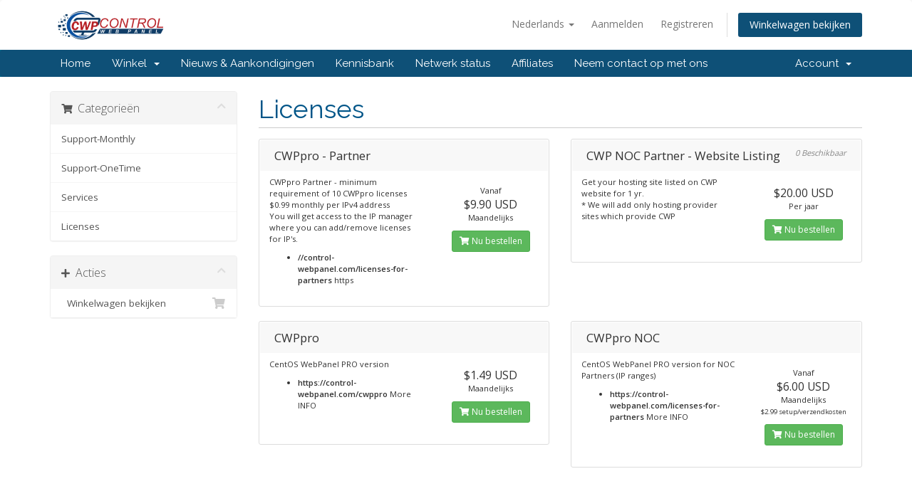

--- FILE ---
content_type: text/html; charset=utf-8
request_url: https://support.centos-webpanel.com/index.php?rp=%2Fstore%2Flicenses&language=dutch
body_size: 5509
content:
<!DOCTYPE html>
<html lang="en">
<head>
    <meta charset="utf-8" />
    <meta http-equiv="X-UA-Compatible" content="IE=edge">
    <meta name="viewport" content="width=device-width, initial-scale=1">
    <title>Winkelwagen - Control Web Panel :: Support</title>

    <!-- Styling -->
<link href="//fonts.googleapis.com/css?family=Open+Sans:300,400,600|Raleway:400,700" rel="stylesheet">
<link href="/templates/six/css/all.min.css?v=88b7b7" rel="stylesheet">
<link href="/assets/css/fontawesome-all.min.css" rel="stylesheet">
<link href="/templates/six/css/custom.css" rel="stylesheet">

<!-- HTML5 Shim and Respond.js IE8 support of HTML5 elements and media queries -->
<!-- WARNING: Respond.js doesn't work if you view the page via file:// -->
<!--[if lt IE 9]>
  <script src="https://oss.maxcdn.com/libs/html5shiv/3.7.0/html5shiv.js"></script>
  <script src="https://oss.maxcdn.com/libs/respond.js/1.4.2/respond.min.js"></script>
<![endif]-->

<script type="text/javascript">
    var csrfToken = 'abdae877ea233a4f3b20e3be01b4e4ca28bd217f',
        markdownGuide = 'Markdown-gids',
        locale = 'en',
        saved = 'opgeslagen',
        saving = 'opslagen...',
        whmcsBaseUrl = "",
        requiredText = 'Vereist',
        recaptchaSiteKey = "";
</script>
<script src="/templates/six/js/scripts.min.js?v=88b7b7"></script>


    

</head>
<body data-phone-cc-input="1">



<section id="header">
    <div class="container">
        <ul class="top-nav">
                            <li>
                    <a href="#" class="choose-language" data-toggle="popover" id="languageChooser">
                        Nederlands
                        <b class="caret"></b>
                    </a>
                    <div id="languageChooserContent" class="hidden">
                        <ul>
                                                            <li>
                                    <a href="/index.php?rp=%2Fstore%2Flicenses&language=arabic">العربية</a>
                                </li>
                                                            <li>
                                    <a href="/index.php?rp=%2Fstore%2Flicenses&language=azerbaijani">Azerbaijani</a>
                                </li>
                                                            <li>
                                    <a href="/index.php?rp=%2Fstore%2Flicenses&language=catalan">Català</a>
                                </li>
                                                            <li>
                                    <a href="/index.php?rp=%2Fstore%2Flicenses&language=chinese">中文</a>
                                </li>
                                                            <li>
                                    <a href="/index.php?rp=%2Fstore%2Flicenses&language=croatian">Hrvatski</a>
                                </li>
                                                            <li>
                                    <a href="/index.php?rp=%2Fstore%2Flicenses&language=czech">Čeština</a>
                                </li>
                                                            <li>
                                    <a href="/index.php?rp=%2Fstore%2Flicenses&language=danish">Dansk</a>
                                </li>
                                                            <li>
                                    <a href="/index.php?rp=%2Fstore%2Flicenses&language=dutch">Nederlands</a>
                                </li>
                                                            <li>
                                    <a href="/index.php?rp=%2Fstore%2Flicenses&language=english">English</a>
                                </li>
                                                            <li>
                                    <a href="/index.php?rp=%2Fstore%2Flicenses&language=estonian">Estonian</a>
                                </li>
                                                            <li>
                                    <a href="/index.php?rp=%2Fstore%2Flicenses&language=farsi">Persian</a>
                                </li>
                                                            <li>
                                    <a href="/index.php?rp=%2Fstore%2Flicenses&language=french">Français</a>
                                </li>
                                                            <li>
                                    <a href="/index.php?rp=%2Fstore%2Flicenses&language=german">Deutsch</a>
                                </li>
                                                            <li>
                                    <a href="/index.php?rp=%2Fstore%2Flicenses&language=hebrew">עברית</a>
                                </li>
                                                            <li>
                                    <a href="/index.php?rp=%2Fstore%2Flicenses&language=hungarian">Magyar</a>
                                </li>
                                                            <li>
                                    <a href="/index.php?rp=%2Fstore%2Flicenses&language=italian">Italiano</a>
                                </li>
                                                            <li>
                                    <a href="/index.php?rp=%2Fstore%2Flicenses&language=macedonian">Macedonian</a>
                                </li>
                                                            <li>
                                    <a href="/index.php?rp=%2Fstore%2Flicenses&language=norwegian">Norwegian</a>
                                </li>
                                                            <li>
                                    <a href="/index.php?rp=%2Fstore%2Flicenses&language=portuguese-br">Português</a>
                                </li>
                                                            <li>
                                    <a href="/index.php?rp=%2Fstore%2Flicenses&language=portuguese-pt">Português</a>
                                </li>
                                                            <li>
                                    <a href="/index.php?rp=%2Fstore%2Flicenses&language=romanian">Română</a>
                                </li>
                                                            <li>
                                    <a href="/index.php?rp=%2Fstore%2Flicenses&language=russian">Русский</a>
                                </li>
                                                            <li>
                                    <a href="/index.php?rp=%2Fstore%2Flicenses&language=spanish">Español</a>
                                </li>
                                                            <li>
                                    <a href="/index.php?rp=%2Fstore%2Flicenses&language=swedish">Svenska</a>
                                </li>
                                                            <li>
                                    <a href="/index.php?rp=%2Fstore%2Flicenses&language=turkish">Türkçe</a>
                                </li>
                                                            <li>
                                    <a href="/index.php?rp=%2Fstore%2Flicenses&language=ukranian">Українська</a>
                                </li>
                                                    </ul>
                    </div>
                </li>
                                        <li>
                    <a href="/clientarea.php">Aanmelden</a>
                </li>
                                    <li>
                        <a href="/register.php">Registreren</a>
                    </li>
                                <li class="primary-action">
                    <a href="/cart.php?a=view" class="btn">
                        Winkelwagen bekijken
                    </a>
                </li>
                                </ul>

                    <a href="/index.php" class="logo"><img src="/assets/img/logo.png" alt="Control Web Panel :: Support"></a>
        
    </div>
</section>

<section id="main-menu">

    <nav id="nav" class="navbar navbar-default navbar-main" role="navigation">
        <div class="container">
            <!-- Brand and toggle get grouped for better mobile display -->
            <div class="navbar-header">
                <button type="button" class="navbar-toggle" data-toggle="collapse" data-target="#primary-nav">
                    <span class="sr-only">Navigatie in-/uitschakelen</span>
                    <span class="icon-bar"></span>
                    <span class="icon-bar"></span>
                    <span class="icon-bar"></span>
                </button>
            </div>

            <!-- Collect the nav links, forms, and other content for toggling -->
            <div class="collapse navbar-collapse" id="primary-nav">

                <ul class="nav navbar-nav">

                        <li menuItemName="Home" class="" id="Primary_Navbar-Home">
        <a href="/index.php">
                        Home
                                </a>
            </li>
    <li menuItemName="Store" class="dropdown" id="Primary_Navbar-Store">
        <a class="dropdown-toggle" data-toggle="dropdown" href="#">
                        Winkel
                        &nbsp;<b class="caret"></b>        </a>
                    <ul class="dropdown-menu">
                            <li menuItemName="Browse Products Services" id="Primary_Navbar-Store-Browse_Products_Services">
                    <a href="/index.php?rp=/store">
                                                Blader door alles
                                            </a>
                </li>
                            <li menuItemName="Shop Divider 1" class="nav-divider" id="Primary_Navbar-Store-Shop_Divider_1">
                    <a href="">
                                                -----
                                            </a>
                </li>
                            <li menuItemName="Support-Monthly" id="Primary_Navbar-Store-Support-Monthly">
                    <a href="/index.php?rp=/store/support-monthly">
                                                Support-Monthly
                                            </a>
                </li>
                            <li menuItemName="Support-OneTime" id="Primary_Navbar-Store-Support-OneTime">
                    <a href="/index.php?rp=/store/support-onetime">
                                                Support-OneTime
                                            </a>
                </li>
                            <li menuItemName="Services" id="Primary_Navbar-Store-Services">
                    <a href="/index.php?rp=/store/services">
                                                Services
                                            </a>
                </li>
                            <li menuItemName="Licenses" id="Primary_Navbar-Store-Licenses">
                    <a href="/index.php?rp=/store/licenses">
                                                Licenses
                                            </a>
                </li>
                        </ul>
            </li>
    <li menuItemName="Announcements" class="" id="Primary_Navbar-Announcements">
        <a href="/index.php?rp=/announcements">
                        Nieuws & Aankondigingen
                                </a>
            </li>
    <li menuItemName="Knowledgebase" class="" id="Primary_Navbar-Knowledgebase">
        <a href="/index.php?rp=/knowledgebase">
                        Kennisbank
                                </a>
            </li>
    <li menuItemName="Network Status" class="" id="Primary_Navbar-Network_Status">
        <a href="/serverstatus.php">
                        Netwerk status
                                </a>
            </li>
    <li menuItemName="Affiliates" class="" id="Primary_Navbar-Affiliates">
        <a href="/affiliates.php">
                        Affiliates
                                </a>
            </li>
    <li menuItemName="Contact Us" class="" id="Primary_Navbar-Contact_Us">
        <a href="/contact.php">
                        Neem contact op met ons
                                </a>
            </li>

                </ul>

                <ul class="nav navbar-nav navbar-right">

                        <li menuItemName="Account" class="dropdown" id="Secondary_Navbar-Account">
        <a class="dropdown-toggle" data-toggle="dropdown" href="#">
                        Account
                        &nbsp;<b class="caret"></b>        </a>
                    <ul class="dropdown-menu">
                            <li menuItemName="Login" id="Secondary_Navbar-Account-Login">
                    <a href="/clientarea.php">
                                                Aanmelden
                                            </a>
                </li>
                            <li menuItemName="Register" id="Secondary_Navbar-Account-Register">
                    <a href="/register.php">
                                                Registreren
                                            </a>
                </li>
                            <li menuItemName="Divider" class="nav-divider" id="Secondary_Navbar-Account-Divider">
                    <a href="">
                                                -----
                                            </a>
                </li>
                            <li menuItemName="Forgot Password?" id="Secondary_Navbar-Account-Forgot_Password?">
                    <a href="/index.php?rp=/password/reset">
                                                Wachtwoord vergeten?
                                            </a>
                </li>
                        </ul>
            </li>

                </ul>

            </div><!-- /.navbar-collapse -->
        </div>
    </nav>

</section>



<section id="main-body">
    <div class="container">
        <div class="row">

                <!-- Container for main page display content -->
        <div class="col-xs-12 main-content">
            

<link rel="stylesheet" type="text/css" href="/templates/orderforms/standard_cart/css/all.min.css?v=88b7b7" />
<script type="text/javascript" src="/templates/orderforms/standard_cart/js/scripts.min.js?v=88b7b7"></script>
<div id="order-standard_cart">
    <div class="row">
        <div class="cart-sidebar sidebar">
                <div menuItemName="Categories" class="panel card card-sidebar mb-3 panel-sidebar">
        <div class="panel-heading card-header">
            <h3 class="panel-title">
                                    <i class="fas fa-shopping-cart"></i>&nbsp;
                
                Categorieën

                
                <i class="fas fa-chevron-up card-minimise panel-minimise pull-right float-right"></i>
            </h3>
        </div>

        
                    <div class="list-group collapsable-card-body">
                                                            <a menuItemName="Support-Monthly" href="/index.php?rp=/store/support-monthly" class="list-group-item list-group-item-action" id="Secondary_Sidebar-Categories-Support-Monthly">
                            
                            Support-Monthly

                                                    </a>
                                                                                <a menuItemName="Support-OneTime" href="/index.php?rp=/store/support-onetime" class="list-group-item list-group-item-action" id="Secondary_Sidebar-Categories-Support-OneTime">
                            
                            Support-OneTime

                                                    </a>
                                                                                <a menuItemName="Services" href="/index.php?rp=/store/services" class="list-group-item list-group-item-action" id="Secondary_Sidebar-Categories-Services">
                            
                            Services

                                                    </a>
                                                                                <a menuItemName="Licenses" href="/index.php?rp=/store/licenses" class="list-group-item list-group-item-action" id="Secondary_Sidebar-Categories-Licenses">
                            
                            Licenses

                                                    </a>
                                                </div>
        
            </div>

        <div menuItemName="Actions" class="panel card card-sidebar mb-3 panel-sidebar">
        <div class="panel-heading card-header">
            <h3 class="panel-title">
                                    <i class="fas fa-plus"></i>&nbsp;
                
                Acties

                
                <i class="fas fa-chevron-up card-minimise panel-minimise pull-right float-right"></i>
            </h3>
        </div>

        
                    <div class="list-group collapsable-card-body">
                                                            <a menuItemName="View Cart" href="/cart.php?a=view" class="list-group-item list-group-item-action" id="Secondary_Sidebar-Actions-View_Cart">
                                                            <i class="fas fa-shopping-cart fa-fw"></i>&nbsp;
                            
                            Winkelwagen bekijken

                                                    </a>
                                                </div>
        
            </div>

            </div>
        <div class="cart-body">

            <div class="header-lined">
                <h1 class="font-size-36">
                                            Licenses
                                    </h1>
                            </div>
            
            <div class="sidebar-collapsed">

            <div class="panel card panel-default">
                <div class="m-0 panel-heading card-header">
        <h3 class="panel-title">
                            <i class="fas fa-shopping-cart"></i>&nbsp;
            
            Categorieën

                    </h3>
    </div>

    <div class="panel-body card-body">
        <form role="form">
            <select class="form-control custom-select" onchange="selectChangeNavigate(this)">
                                                    <option menuItemName="Support-Monthly" value="/index.php?rp=/store/support-monthly" class="list-group-item" >
                        Support-Monthly

                                            </option>
                                                        <option menuItemName="Support-OneTime" value="/index.php?rp=/store/support-onetime" class="list-group-item" >
                        Support-OneTime

                                            </option>
                                                        <option menuItemName="Services" value="/index.php?rp=/store/services" class="list-group-item" >
                        Services

                                            </option>
                                                        <option menuItemName="Licenses" value="/index.php?rp=/store/licenses" class="list-group-item" >
                        Licenses

                                            </option>
                                                                        <option value="" class="list-group-item" selected=""selected>- Kies een andere categorie -</option>
                            </select>
        </form>
    </div>

            </div>
            <div class="panel card panel-default">
                <div class="m-0 panel-heading card-header">
        <h3 class="panel-title">
                            <i class="fas fa-plus"></i>&nbsp;
            
            Acties

                    </h3>
    </div>

    <div class="panel-body card-body">
        <form role="form">
            <select class="form-control custom-select" onchange="selectChangeNavigate(this)">
                                                    <option menuItemName="View Cart" value="/cart.php?a=view" class="list-group-item" >
                        Winkelwagen bekijken

                                            </option>
                                                                        <option value="" class="list-group-item" selected=""selected>- Kies een andere categorie -</option>
                            </select>
        </form>
    </div>

            </div>
    
    
</div>

            <div class="products" id="products">
                <div class="row row-eq-height">
                                                                <div class="col-md-6">
                        <div class="product clearfix" id="product14">
                            <header>
                                <span id="product14-name">CWPpro - Partner</span>
                                                            </header>
                            <div class="product-desc">
                                                                    <p id="product14-description">
                                        CWPpro Partner - minimum requirement of 10 CWPpro licenses<br />
$0.99 monthly per IPv4 address<br />
You will get access to the IP manager where you can add/remove licenses for IP's.<br />

                                    </p>
                                                                <ul>
                                                                            <li id="product14-feature1">
                                            <span class="feature-value">//control-webpanel.com/licenses-for-partners</span>
                                            https
                                        </li>
                                                                    </ul>
                            </div>
                            <footer>
                                <div class="product-pricing" id="product14-price">
                                                                                                                        Vanaf
                                            <br />
                                                                                <span class="price">$9.90 USD</span>
                                        <br />
                                                                                    Maandelijks
                                                                                <br>
                                                                                                            </div>
                                <a href="/index.php?rp=/store/licenses/cwppro-partner" class="btn btn-success btn-sm btn-order-now" id="product14-order-button">
                                    <i class="fas fa-shopping-cart"></i>
                                    Nu bestellen
                                </a>
                            </footer>
                        </div>
                    </div>
                                                                                    <div class="col-md-6">
                        <div class="product clearfix" id="product15">
                            <header>
                                <span id="product15-name">CWP NOC Partner - Website Listing</span>
                                                                    <span class="qty">
                                            0 Beschikbaar
                                        </span>
                                                            </header>
                            <div class="product-desc">
                                                                    <p id="product15-description">
                                        Get your hosting site listed on CWP website for 1 yr.<br />
* We will add only hosting provider sites which provide CWP<br />

                                    </p>
                                                                <ul>
                                                                    </ul>
                            </div>
                            <footer>
                                <div class="product-pricing" id="product15-price">
                                                                                                                    <span class="price">$20.00 USD</span>
                                        <br />
                                                                                    Per jaar
                                                                                <br>
                                                                                                            </div>
                                <a href="/index.php?rp=/store/licenses/cwp-noc-partner-website-listing" class="btn btn-success btn-sm btn-order-now" id="product15-order-button">
                                    <i class="fas fa-shopping-cart"></i>
                                    Nu bestellen
                                </a>
                            </footer>
                        </div>
                    </div>
                                    </div>
                <div class="row row-eq-height">
                                                                                    <div class="col-md-6">
                        <div class="product clearfix" id="product10">
                            <header>
                                <span id="product10-name">CWPpro</span>
                                                            </header>
                            <div class="product-desc">
                                                                    <p id="product10-description">
                                        CentOS WebPanel PRO version<br />

                                    </p>
                                                                <ul>
                                                                            <li id="product10-feature1">
                                            <span class="feature-value">https://control-webpanel.com/cwppro</span>
                                            More INFO
                                        </li>
                                                                    </ul>
                            </div>
                            <footer>
                                <div class="product-pricing" id="product10-price">
                                                                                                                    <span class="price">$1.49 USD</span>
                                        <br />
                                                                                    Maandelijks
                                                                                <br>
                                                                                                            </div>
                                <a href="/index.php?rp=/store/licenses/cwppro" class="btn btn-success btn-sm btn-order-now" id="product10-order-button">
                                    <i class="fas fa-shopping-cart"></i>
                                    Nu bestellen
                                </a>
                            </footer>
                        </div>
                    </div>
                                                                                    <div class="col-md-6">
                        <div class="product clearfix" id="product11">
                            <header>
                                <span id="product11-name">CWPpro NOC</span>
                                                            </header>
                            <div class="product-desc">
                                                                    <p id="product11-description">
                                        CentOS WebPanel PRO version for NOC Partners (IP ranges)<br />

                                    </p>
                                                                <ul>
                                                                            <li id="product11-feature1">
                                            <span class="feature-value">https://control-webpanel.com/licenses-for-partners</span>
                                            More INFO
                                        </li>
                                                                    </ul>
                            </div>
                            <footer>
                                <div class="product-pricing" id="product11-price">
                                                                                                                        Vanaf
                                            <br />
                                                                                <span class="price">$6.00 USD</span>
                                        <br />
                                                                                    Maandelijks
                                                                                <br>
                                                                                    <small>$2.99 setup/verzendkosten</small>
                                                                                                            </div>
                                <a href="/index.php?rp=/store/licenses/cwppro-noc" class="btn btn-success btn-sm btn-order-now" id="product11-order-button">
                                    <i class="fas fa-shopping-cart"></i>
                                    Nu bestellen
                                </a>
                            </footer>
                        </div>
                    </div>
                                    </div>
                <div class="row row-eq-height">
                                                        </div>
            </div>
        </div>
    </div>
</div>

<div class="modal fade" id="recommendationsModal" tabindex="-1" role="dialog">
    <div class="modal-dialog" role="document">
        <div class="modal-content">
            <div class="modal-header">
                <h4 class="float-left pull-left">
                                            Added to Cart
                                    </h4>
                <button type="button" class="close" data-dismiss="modal" aria-label="Close"><span aria-hidden="true">&times;</span></button>
                <div class="clearfix"></div>
            </div>
            <div class="modal-body">
                <div class="product-recommendations-container">
    <div class="product-recommendations">
                    <p>Based on this product, we recommend:</p>
                    </div>
</div>
            </div>
            <div class="modal-footer">
                <a class="btn btn-primary" href="#" id="btnContinueRecommendationsModal" data-dismiss="modal" role="button">
                    <span class="w-hidden hidden"><i class="fas fa-spinner fa-spin"></i>&nbsp;</span>Doorgaan
                </a>
            </div>
        </div>
    </div>
    <div class="product-recommendation clonable w-hidden hidden">
        <div class="header">
            <div class="cta">
                <div class="price">
                    <span class="w-hidden hidden">gratis</span>
                    <span class="breakdown-price"></span>
                    <span class="setup-fee"><small>&nbsp;setup/verzendkosten</small></span>
                </div>
                <button type="button" class="btn btn-sm btn-add">
                    <span class="text">Aan winkelwagen toevoegen</span>
                    <span class="arrow"><i class="fas fa-chevron-right"></i></span>
                </button>
            </div>
            <div class="expander">
                <i class="fas fa-chevron-right rotate" data-toggle="tooltip" data-placement="right" title="Click to learn more."></i>
            </div>
            <div class="content">
                <div class="headline truncate"></div>
                <div class="tagline truncate">
                    A description (tagline) is not available for this product.
                </div>
            </div>
        </div>
        <div class="body clearfix"><p></p></div>
    </div>
</div>


                </div><!-- /.main-content -->
                            <div class="clearfix"></div>
        </div>
    </div>
</section>

<section id="footer">
    <div class="container">
        <a href="#" class="back-to-top"><i class="fas fa-chevron-up"></i></a>
        <p>Copyright &copy; 2026 Control Web Panel :: Support. Alle rechten voorbehouden.</p>
    </div>
</section>

<div id="fullpage-overlay" class="hidden">
    <div class="outer-wrapper">
        <div class="inner-wrapper">
            <img src="/assets/img/overlay-spinner.svg">
            <br>
            <span class="msg"></span>
        </div>
    </div>
</div>

<div class="modal system-modal fade" id="modalAjax" tabindex="-1" role="dialog" aria-hidden="true">
    <div class="modal-dialog">
        <div class="modal-content panel-primary">
            <div class="modal-header panel-heading">
                <button type="button" class="close" data-dismiss="modal">
                    <span aria-hidden="true">&times;</span>
                    <span class="sr-only">Sluiten</span>
                </button>
                <h4 class="modal-title"></h4>
            </div>
            <div class="modal-body panel-body">
                Laden...
            </div>
            <div class="modal-footer panel-footer">
                <div class="pull-left loader">
                    <i class="fas fa-circle-notch fa-spin"></i>
                    Laden...
                </div>
                <button type="button" class="btn btn-default" data-dismiss="modal">
                    Sluiten
                </button>
                <button type="button" class="btn btn-primary modal-submit">
                    Indienen
                </button>
            </div>
        </div>
    </div>
</div>

<form action="#" id="frmGeneratePassword" class="form-horizontal">
    <div class="modal fade" id="modalGeneratePassword">
        <div class="modal-dialog">
            <div class="modal-content panel-primary">
                <div class="modal-header panel-heading">
                    <button type="button" class="close" data-dismiss="modal" aria-label="Close"><span aria-hidden="true">&times;</span></button>
                    <h4 class="modal-title">
                        Genereer wachtwoord
                    </h4>
                </div>
                <div class="modal-body">
                    <div class="alert alert-danger hidden" id="generatePwLengthError">
                        Voer een wachtwoord in dat uit 8 tot maximaal 64 tekens bestaat.
                    </div>
                    <div class="form-group">
                        <label for="generatePwLength" class="col-sm-4 control-label">Wachtwoord Lengte</label>
                        <div class="col-sm-8">
                            <input type="number" min="8" max="64" value="12" step="1" class="form-control input-inline input-inline-100" id="inputGeneratePasswordLength">
                        </div>
                    </div>
                    <div class="form-group">
                        <label for="generatePwOutput" class="col-sm-4 control-label">Gegenereerd Wachtwoord</label>
                        <div class="col-sm-8">
                            <input type="text" class="form-control" id="inputGeneratePasswordOutput">
                        </div>
                    </div>
                    <div class="row">
                        <div class="col-sm-8 col-sm-offset-4">
                            <button type="submit" class="btn btn-default btn-sm">
                                <i class="fas fa-plus fa-fw"></i>
                                Genereer nieuw wachtwoord
                            </button>
                            <button type="button" class="btn btn-default btn-sm copy-to-clipboard" data-clipboard-target="#inputGeneratePasswordOutput">
                                <img src="/assets/img/clippy.svg" alt="Copy to clipboard" width="15">
                                Copy
                            </button>
                        </div>
                    </div>
                </div>
                <div class="modal-footer">
                    <button type="button" class="btn btn-default" data-dismiss="modal">
                        Sluiten
                    </button>
                    <button type="button" class="btn btn-primary" id="btnGeneratePasswordInsert" data-clipboard-target="#inputGeneratePasswordOutput">
                        Kopiëren naar klembord en invoegen
                    </button>
                </div>
            </div>
        </div>
    </div>
</form>



</body>
</html>
